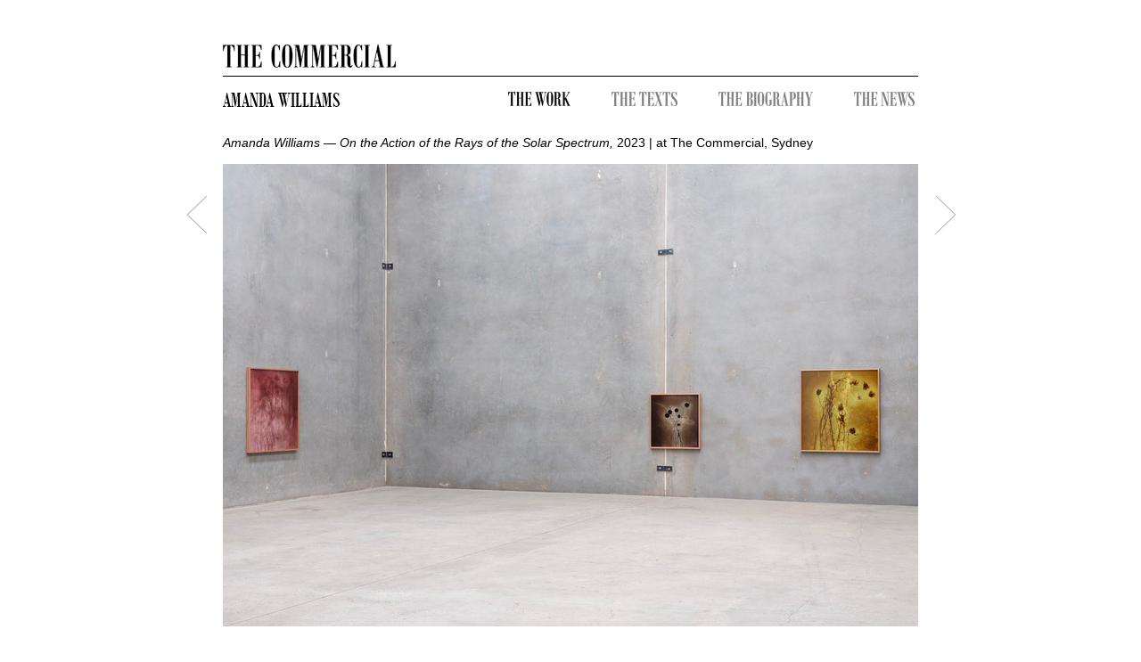

--- FILE ---
content_type: text/html
request_url: https://thecommercialgallery.com/artist/amanda-williams/exhibition/1100/amanda-williams-on-the-action-of-the-rays-of-the-solar-spectrum/installation_view/18780
body_size: 1883
content:
<!DOCTYPE html PUBLIC "-//W3C//DTD XHTML 1.1//EN" "http://www.w3.org/TR/xhtml11/DTD/xhtml11.dtd">
<html xmlns="http://www.w3.org/1999/xhtml" xml:lang="en">


<head>
	  <!-- Google tag (gtag.js) -->
	<script async src="https://www.googletagmanager.com/gtag/js?id=G-04HWLSD2LG"></script>
	<script>
	window.dataLayer = window.dataLayer || [];
	function gtag(){dataLayer.push(arguments);}
	gtag('js', new Date());

	gtag('config', 'G-04HWLSD2LG');
	</script>

	<meta charset="utf-8">
	<title>The Commercial | Amanda Williams | Installation view Amanda Williams &mdash; On the Action of the Rays of the Solar Spectrum - at The Commercial, Sydney</title>
		<link type="text/css" rel="stylesheet" href="https://thecommercialgallery.com/assets/css/bootstrap.min.css?1427795623" />
	<link type="text/css" rel="stylesheet" href="https://thecommercialgallery.com/assets/css/custom-theme/jquery-ui-1.8.18.custom.css?1427795623" />
	<link type="text/css" rel="stylesheet" href="/assets/css/style.css" />
	
	<style>
		body { margin: 50px; }
	</style>
		<script type="text/javascript" src="https://ajax.googleapis.com/ajax/libs/jquery/1.7/jquery.min.js"></script>
	<script type="text/javascript" src="https://thecommercialgallery.com/assets/js/jquery-ui-1.8.18.custom.min.js?1427795623"></script>
	<script type="text/javascript" src="https://thecommercialgallery.com/assets/js/bootstrap.js?1427795623"></script>
	<script type="text/javascript" src="https://thecommercialgallery.com/assets/js/modernizr.custom.28835.js?1427795623"></script>
	
	
</head>

<body>
	<div class="container">
	
        
    <header id="site2_header" class="row">
        <div id="" class="span10">
            <a href="/main">
                <img src="/assets/img/site/H2_logo_line_780.gif">
            </a>
        </div>
    </header>        
        
    <div id="site2_artist-submenu" class="row">
        <div id="" class="span4">
            <span class="moroni artist-name">
                AMANDA WILLIAMS            </span>
        </div>
    
        <div class="span6">
            <div class="items">
                <a href="/artist/amanda-williams/works" class="first">
                    <img src="/assets/img/site/work_16.gif" >
                </a>
                
                <a href="/artist/amanda-williams/texts">
                    <img src="/assets/img/site/gray_texts_16.gif" >
                </a>
                
                <a href="/artist/amanda-williams/biography">
                    <img src="/assets/img/site/gray_biography_16.gif" >
                </a>
                
                <a href="/artist/amanda-williams/news" class="last">
                    <img src="/assets/img/site/gray_news_16.gif" >
                </a>
                
            </div>

        </div>
    </div>
            
        
<script>
    $(".collapse").collapse();
    function render_artwork_asset(file_id)
    {
        $.ajax({
            type: 'POST',
            url: '/ajax/render_artwork_asset',
            data: {'file_id':file_id},//uploadMeta_obj+data.
            success: function(jqXHR, textStatus){
                //console.log(jqXHR);
            },
            complete: function(jqXHR, textStatus){
                console.log(jqXHR);
                $('.artwork-main-view').html(jqXHR.responseText); 
                
            },
            dataType: 'json'
        });
    }
    
</script>

    <div class="img-nav-controllers">
        
            <div class="right-arrow-img-nav">
                            <a href="/artist/amanda-williams/exhibition/1100/amanda-williams-on-the-action-of-the-rays-of-the-solar-spectrum/installation_view/18782"><img src="https://thecommercialgallery.com/assets/img/site/arrow-right.gif?1427795623" alt="" /></a>
              
            </div>
         

        
            <div class="left-arrow-img-nav">
                            <a href="/artist/amanda-williams/exhibition/1100/amanda-williams-on-the-action-of-the-rays-of-the-solar-spectrum/installation_view/18786"><img src="https://thecommercialgallery.com/assets/img/site/arrow-left.gif?1427795623" alt="" /></a>
             
            </div>
        
    </div>


    <div id="site2_exhibition-content-heading" class="row default-font">

                <div class="span10">
                                        <a href="/artist/amanda-williams/exhibition/1100/amanda-williams-on-the-action-of-the-rays-of-the-solar-spectrum">
                       <i>Amanda Williams &mdash; On the Action of the Rays of the Solar Spectrum, </i>
                        2023                         | at The Commercial, Sydney                    </a>

                </div>
    
    </div>
    
    

    
        <div class="row">
        <div class="artwork-main-view span10">
            <img src="/images/thumbed/780_650_r_09825384642d9707e7587ed0280867f3.jpg" id="artwork_image" alt="AW2023 install" />        </div>       
        
    </div>
  

    
                
        
    <div class="row">
        <div id="artwork-caption-details" class="span10 default-font">
            <p>
             installation view: Amanda Williams &mdash; On the Action of the Rays of the Solar Spectrum, at The Commercial, Sydney, 2023            
            (photo: The Commercial)            </p>
            
            <p>   
                        </p>
            
            <p>   
                        </p>
            
        </div>
    </div>



		
		<footer>
		    <!--
			<p class="pull-right">Page rendered in 0.0074s using 1.67mb of memory.</p>
            -->
		</footer>
	</div>
	
<script type="text/javascript">

  var _gaq = _gaq || [];
  _gaq.push(['_setAccount', 'UA-36196634-1']);
  _gaq.push(['_setDomainName', 'thecommercialgallery.com']);
  _gaq.push(['_trackPageview']);

  (function() {
    var ga = document.createElement('script'); ga.type = 'text/javascript'; ga.async = true;
    ga.src = ('https:' == document.location.protocol ? 'https://ssl' : 'http://www') + '.google-analytics.com/ga.js';
    var s = document.getElementsByTagName('script')[0]; s.parentNode.insertBefore(ga, s);
  })();

</script>
	
<script defer src="https://static.cloudflareinsights.com/beacon.min.js/vcd15cbe7772f49c399c6a5babf22c1241717689176015" integrity="sha512-ZpsOmlRQV6y907TI0dKBHq9Md29nnaEIPlkf84rnaERnq6zvWvPUqr2ft8M1aS28oN72PdrCzSjY4U6VaAw1EQ==" data-cf-beacon='{"version":"2024.11.0","token":"1e096f2d6e6340f08318b9c31daff527","r":1,"server_timing":{"name":{"cfCacheStatus":true,"cfEdge":true,"cfExtPri":true,"cfL4":true,"cfOrigin":true,"cfSpeedBrain":true},"location_startswith":null}}' crossorigin="anonymous"></script>
</body>
</html>
